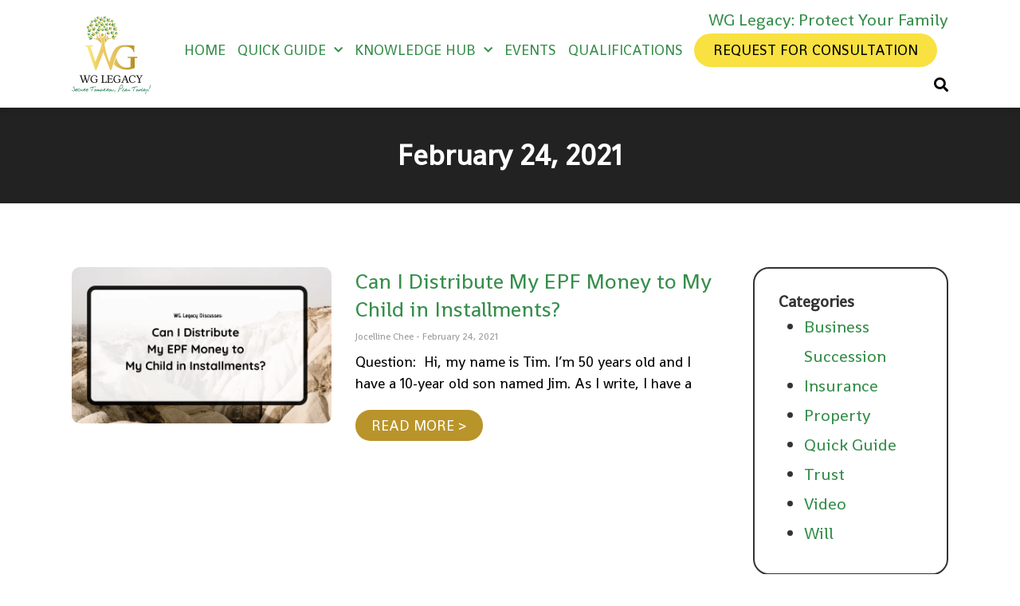

--- FILE ---
content_type: text/html; charset=UTF-8
request_url: https://www.wglegacy.com/2021/02/24/
body_size: 13967
content:
<!doctype html>
<html lang="en-US">
<head>
	<meta charset="UTF-8">
	<meta name="viewport" content="width=device-width, initial-scale=1">
	<link rel="profile" href="https://gmpg.org/xfn/11">
	<meta name='robots' content='noindex, follow' />

	<!-- This site is optimized with the Yoast SEO plugin v25.6 - https://yoast.com/wordpress/plugins/seo/ -->
	<title>February 24, 2021 - WG Legacy</title>
	<meta property="og:locale" content="en_US" />
	<meta property="og:type" content="website" />
	<meta property="og:title" content="February 24, 2021 - WG Legacy" />
	<meta property="og:url" content="https://www.wglegacy.com/2021/02/24/" />
	<meta property="og:site_name" content="WG Legacy" />
	<meta name="twitter:card" content="summary_large_image" />
	<script type="application/ld+json" class="yoast-schema-graph">{"@context":"https://schema.org","@graph":[{"@type":"CollectionPage","@id":"https://www.wglegacy.com/2021/02/24/","url":"https://www.wglegacy.com/2021/02/24/","name":"February 24, 2021 - WG Legacy","isPartOf":{"@id":"https://www.wglegacy.com/#website"},"primaryImageOfPage":{"@id":"https://www.wglegacy.com/2021/02/24/#primaryimage"},"image":{"@id":"https://www.wglegacy.com/2021/02/24/#primaryimage"},"thumbnailUrl":"https://www.wglegacy.com/wp-content/uploads/2021/02/Screen-Shot-2021-02-09-at-10.54.04-PM.png","breadcrumb":{"@id":"https://www.wglegacy.com/2021/02/24/#breadcrumb"},"inLanguage":"en-US"},{"@type":"ImageObject","inLanguage":"en-US","@id":"https://www.wglegacy.com/2021/02/24/#primaryimage","url":"https://www.wglegacy.com/wp-content/uploads/2021/02/Screen-Shot-2021-02-09-at-10.54.04-PM.png","contentUrl":"https://www.wglegacy.com/wp-content/uploads/2021/02/Screen-Shot-2021-02-09-at-10.54.04-PM.png","width":1782,"height":994},{"@type":"BreadcrumbList","@id":"https://www.wglegacy.com/2021/02/24/#breadcrumb","itemListElement":[{"@type":"ListItem","position":1,"name":"Home","item":"https://www.wglegacy.com/"},{"@type":"ListItem","position":2,"name":"Archives for February 24, 2021"}]},{"@type":"WebSite","@id":"https://www.wglegacy.com/#website","url":"https://www.wglegacy.com/","name":"WG Legacy","description":"Protect Your Family with Wills and Trusts","publisher":{"@id":"https://www.wglegacy.com/#organization"},"potentialAction":[{"@type":"SearchAction","target":{"@type":"EntryPoint","urlTemplate":"https://www.wglegacy.com/?s={search_term_string}"},"query-input":{"@type":"PropertyValueSpecification","valueRequired":true,"valueName":"search_term_string"}}],"inLanguage":"en-US"},{"@type":"Organization","@id":"https://www.wglegacy.com/#organization","name":"WG Legacy","url":"https://www.wglegacy.com/","logo":{"@type":"ImageObject","inLanguage":"en-US","@id":"https://www.wglegacy.com/#/schema/logo/image/","url":"https://www.wglegacy.com/wp-content/uploads/2022/01/logo2.png","contentUrl":"https://www.wglegacy.com/wp-content/uploads/2022/01/logo2.png","width":200,"height":200,"caption":"WG Legacy"},"image":{"@id":"https://www.wglegacy.com/#/schema/logo/image/"}}]}</script>
	<!-- / Yoast SEO plugin. -->


<style id='global-styles-inline-css'>
:root{--wp--preset--aspect-ratio--square: 1;--wp--preset--aspect-ratio--4-3: 4/3;--wp--preset--aspect-ratio--3-4: 3/4;--wp--preset--aspect-ratio--3-2: 3/2;--wp--preset--aspect-ratio--2-3: 2/3;--wp--preset--aspect-ratio--16-9: 16/9;--wp--preset--aspect-ratio--9-16: 9/16;--wp--preset--color--black: #000000;--wp--preset--color--cyan-bluish-gray: #abb8c3;--wp--preset--color--white: #ffffff;--wp--preset--color--pale-pink: #f78da7;--wp--preset--color--vivid-red: #cf2e2e;--wp--preset--color--luminous-vivid-orange: #ff6900;--wp--preset--color--luminous-vivid-amber: #fcb900;--wp--preset--color--light-green-cyan: #7bdcb5;--wp--preset--color--vivid-green-cyan: #00d084;--wp--preset--color--pale-cyan-blue: #8ed1fc;--wp--preset--color--vivid-cyan-blue: #0693e3;--wp--preset--color--vivid-purple: #9b51e0;--wp--preset--gradient--vivid-cyan-blue-to-vivid-purple: linear-gradient(135deg,rgba(6,147,227,1) 0%,rgb(155,81,224) 100%);--wp--preset--gradient--light-green-cyan-to-vivid-green-cyan: linear-gradient(135deg,rgb(122,220,180) 0%,rgb(0,208,130) 100%);--wp--preset--gradient--luminous-vivid-amber-to-luminous-vivid-orange: linear-gradient(135deg,rgba(252,185,0,1) 0%,rgba(255,105,0,1) 100%);--wp--preset--gradient--luminous-vivid-orange-to-vivid-red: linear-gradient(135deg,rgba(255,105,0,1) 0%,rgb(207,46,46) 100%);--wp--preset--gradient--very-light-gray-to-cyan-bluish-gray: linear-gradient(135deg,rgb(238,238,238) 0%,rgb(169,184,195) 100%);--wp--preset--gradient--cool-to-warm-spectrum: linear-gradient(135deg,rgb(74,234,220) 0%,rgb(151,120,209) 20%,rgb(207,42,186) 40%,rgb(238,44,130) 60%,rgb(251,105,98) 80%,rgb(254,248,76) 100%);--wp--preset--gradient--blush-light-purple: linear-gradient(135deg,rgb(255,206,236) 0%,rgb(152,150,240) 100%);--wp--preset--gradient--blush-bordeaux: linear-gradient(135deg,rgb(254,205,165) 0%,rgb(254,45,45) 50%,rgb(107,0,62) 100%);--wp--preset--gradient--luminous-dusk: linear-gradient(135deg,rgb(255,203,112) 0%,rgb(199,81,192) 50%,rgb(65,88,208) 100%);--wp--preset--gradient--pale-ocean: linear-gradient(135deg,rgb(255,245,203) 0%,rgb(182,227,212) 50%,rgb(51,167,181) 100%);--wp--preset--gradient--electric-grass: linear-gradient(135deg,rgb(202,248,128) 0%,rgb(113,206,126) 100%);--wp--preset--gradient--midnight: linear-gradient(135deg,rgb(2,3,129) 0%,rgb(40,116,252) 100%);--wp--preset--font-size--small: 13px;--wp--preset--font-size--medium: 20px;--wp--preset--font-size--large: 36px;--wp--preset--font-size--x-large: 42px;--wp--preset--spacing--20: 0.44rem;--wp--preset--spacing--30: 0.67rem;--wp--preset--spacing--40: 1rem;--wp--preset--spacing--50: 1.5rem;--wp--preset--spacing--60: 2.25rem;--wp--preset--spacing--70: 3.38rem;--wp--preset--spacing--80: 5.06rem;--wp--preset--shadow--natural: 6px 6px 9px rgba(0, 0, 0, 0.2);--wp--preset--shadow--deep: 12px 12px 50px rgba(0, 0, 0, 0.4);--wp--preset--shadow--sharp: 6px 6px 0px rgba(0, 0, 0, 0.2);--wp--preset--shadow--outlined: 6px 6px 0px -3px rgba(255, 255, 255, 1), 6px 6px rgba(0, 0, 0, 1);--wp--preset--shadow--crisp: 6px 6px 0px rgba(0, 0, 0, 1);}:root { --wp--style--global--content-size: 800px;--wp--style--global--wide-size: 1200px; }:where(body) { margin: 0; }.wp-site-blocks > .alignleft { float: left; margin-right: 2em; }.wp-site-blocks > .alignright { float: right; margin-left: 2em; }.wp-site-blocks > .aligncenter { justify-content: center; margin-left: auto; margin-right: auto; }:where(.wp-site-blocks) > * { margin-block-start: 24px; margin-block-end: 0; }:where(.wp-site-blocks) > :first-child { margin-block-start: 0; }:where(.wp-site-blocks) > :last-child { margin-block-end: 0; }:root { --wp--style--block-gap: 24px; }:root :where(.is-layout-flow) > :first-child{margin-block-start: 0;}:root :where(.is-layout-flow) > :last-child{margin-block-end: 0;}:root :where(.is-layout-flow) > *{margin-block-start: 24px;margin-block-end: 0;}:root :where(.is-layout-constrained) > :first-child{margin-block-start: 0;}:root :where(.is-layout-constrained) > :last-child{margin-block-end: 0;}:root :where(.is-layout-constrained) > *{margin-block-start: 24px;margin-block-end: 0;}:root :where(.is-layout-flex){gap: 24px;}:root :where(.is-layout-grid){gap: 24px;}.is-layout-flow > .alignleft{float: left;margin-inline-start: 0;margin-inline-end: 2em;}.is-layout-flow > .alignright{float: right;margin-inline-start: 2em;margin-inline-end: 0;}.is-layout-flow > .aligncenter{margin-left: auto !important;margin-right: auto !important;}.is-layout-constrained > .alignleft{float: left;margin-inline-start: 0;margin-inline-end: 2em;}.is-layout-constrained > .alignright{float: right;margin-inline-start: 2em;margin-inline-end: 0;}.is-layout-constrained > .aligncenter{margin-left: auto !important;margin-right: auto !important;}.is-layout-constrained > :where(:not(.alignleft):not(.alignright):not(.alignfull)){max-width: var(--wp--style--global--content-size);margin-left: auto !important;margin-right: auto !important;}.is-layout-constrained > .alignwide{max-width: var(--wp--style--global--wide-size);}body .is-layout-flex{display: flex;}.is-layout-flex{flex-wrap: wrap;align-items: center;}.is-layout-flex > :is(*, div){margin: 0;}body .is-layout-grid{display: grid;}.is-layout-grid > :is(*, div){margin: 0;}body{padding-top: 0px;padding-right: 0px;padding-bottom: 0px;padding-left: 0px;}a:where(:not(.wp-element-button)){text-decoration: underline;}:root :where(.wp-element-button, .wp-block-button__link){background-color: #32373c;border-width: 0;color: #fff;font-family: inherit;font-size: inherit;line-height: inherit;padding: calc(0.667em + 2px) calc(1.333em + 2px);text-decoration: none;}.has-black-color{color: var(--wp--preset--color--black) !important;}.has-cyan-bluish-gray-color{color: var(--wp--preset--color--cyan-bluish-gray) !important;}.has-white-color{color: var(--wp--preset--color--white) !important;}.has-pale-pink-color{color: var(--wp--preset--color--pale-pink) !important;}.has-vivid-red-color{color: var(--wp--preset--color--vivid-red) !important;}.has-luminous-vivid-orange-color{color: var(--wp--preset--color--luminous-vivid-orange) !important;}.has-luminous-vivid-amber-color{color: var(--wp--preset--color--luminous-vivid-amber) !important;}.has-light-green-cyan-color{color: var(--wp--preset--color--light-green-cyan) !important;}.has-vivid-green-cyan-color{color: var(--wp--preset--color--vivid-green-cyan) !important;}.has-pale-cyan-blue-color{color: var(--wp--preset--color--pale-cyan-blue) !important;}.has-vivid-cyan-blue-color{color: var(--wp--preset--color--vivid-cyan-blue) !important;}.has-vivid-purple-color{color: var(--wp--preset--color--vivid-purple) !important;}.has-black-background-color{background-color: var(--wp--preset--color--black) !important;}.has-cyan-bluish-gray-background-color{background-color: var(--wp--preset--color--cyan-bluish-gray) !important;}.has-white-background-color{background-color: var(--wp--preset--color--white) !important;}.has-pale-pink-background-color{background-color: var(--wp--preset--color--pale-pink) !important;}.has-vivid-red-background-color{background-color: var(--wp--preset--color--vivid-red) !important;}.has-luminous-vivid-orange-background-color{background-color: var(--wp--preset--color--luminous-vivid-orange) !important;}.has-luminous-vivid-amber-background-color{background-color: var(--wp--preset--color--luminous-vivid-amber) !important;}.has-light-green-cyan-background-color{background-color: var(--wp--preset--color--light-green-cyan) !important;}.has-vivid-green-cyan-background-color{background-color: var(--wp--preset--color--vivid-green-cyan) !important;}.has-pale-cyan-blue-background-color{background-color: var(--wp--preset--color--pale-cyan-blue) !important;}.has-vivid-cyan-blue-background-color{background-color: var(--wp--preset--color--vivid-cyan-blue) !important;}.has-vivid-purple-background-color{background-color: var(--wp--preset--color--vivid-purple) !important;}.has-black-border-color{border-color: var(--wp--preset--color--black) !important;}.has-cyan-bluish-gray-border-color{border-color: var(--wp--preset--color--cyan-bluish-gray) !important;}.has-white-border-color{border-color: var(--wp--preset--color--white) !important;}.has-pale-pink-border-color{border-color: var(--wp--preset--color--pale-pink) !important;}.has-vivid-red-border-color{border-color: var(--wp--preset--color--vivid-red) !important;}.has-luminous-vivid-orange-border-color{border-color: var(--wp--preset--color--luminous-vivid-orange) !important;}.has-luminous-vivid-amber-border-color{border-color: var(--wp--preset--color--luminous-vivid-amber) !important;}.has-light-green-cyan-border-color{border-color: var(--wp--preset--color--light-green-cyan) !important;}.has-vivid-green-cyan-border-color{border-color: var(--wp--preset--color--vivid-green-cyan) !important;}.has-pale-cyan-blue-border-color{border-color: var(--wp--preset--color--pale-cyan-blue) !important;}.has-vivid-cyan-blue-border-color{border-color: var(--wp--preset--color--vivid-cyan-blue) !important;}.has-vivid-purple-border-color{border-color: var(--wp--preset--color--vivid-purple) !important;}.has-vivid-cyan-blue-to-vivid-purple-gradient-background{background: var(--wp--preset--gradient--vivid-cyan-blue-to-vivid-purple) !important;}.has-light-green-cyan-to-vivid-green-cyan-gradient-background{background: var(--wp--preset--gradient--light-green-cyan-to-vivid-green-cyan) !important;}.has-luminous-vivid-amber-to-luminous-vivid-orange-gradient-background{background: var(--wp--preset--gradient--luminous-vivid-amber-to-luminous-vivid-orange) !important;}.has-luminous-vivid-orange-to-vivid-red-gradient-background{background: var(--wp--preset--gradient--luminous-vivid-orange-to-vivid-red) !important;}.has-very-light-gray-to-cyan-bluish-gray-gradient-background{background: var(--wp--preset--gradient--very-light-gray-to-cyan-bluish-gray) !important;}.has-cool-to-warm-spectrum-gradient-background{background: var(--wp--preset--gradient--cool-to-warm-spectrum) !important;}.has-blush-light-purple-gradient-background{background: var(--wp--preset--gradient--blush-light-purple) !important;}.has-blush-bordeaux-gradient-background{background: var(--wp--preset--gradient--blush-bordeaux) !important;}.has-luminous-dusk-gradient-background{background: var(--wp--preset--gradient--luminous-dusk) !important;}.has-pale-ocean-gradient-background{background: var(--wp--preset--gradient--pale-ocean) !important;}.has-electric-grass-gradient-background{background: var(--wp--preset--gradient--electric-grass) !important;}.has-midnight-gradient-background{background: var(--wp--preset--gradient--midnight) !important;}.has-small-font-size{font-size: var(--wp--preset--font-size--small) !important;}.has-medium-font-size{font-size: var(--wp--preset--font-size--medium) !important;}.has-large-font-size{font-size: var(--wp--preset--font-size--large) !important;}.has-x-large-font-size{font-size: var(--wp--preset--font-size--x-large) !important;}
:root :where(.wp-block-pullquote){font-size: 1.5em;line-height: 1.6;}
</style>
<link rel='stylesheet' id='wpo_min-header-0-css' href='https://www.wglegacy.com/wp-content/cache/wpo-minify/1746844112/assets/wpo-minify-header-7533cc1d.min.css' media='all' />
<link rel="preconnect" href="https://fonts.gstatic.com/" crossorigin><link rel="https://api.w.org/" href="https://www.wglegacy.com/wp-json/" /><link rel="EditURI" type="application/rsd+xml" title="RSD" href="https://www.wglegacy.com/xmlrpc.php?rsd" />

<meta name="generator" content="Elementor 3.23.4; features: e_optimized_css_loading, additional_custom_breakpoints, e_lazyload; settings: css_print_method-external, google_font-enabled, font_display-auto">
<!-- Google Tag Manager -->
<script>(function(w,d,s,l,i){w[l]=w[l]||[];w[l].push({'gtm.start':
new Date().getTime(),event:'gtm.js'});var f=d.getElementsByTagName(s)[0],
j=d.createElement(s),dl=l!='dataLayer'?'&l='+l:'';j.async=true;j.src=
'https://www.googletagmanager.com/gtm.js?id='+i+dl;f.parentNode.insertBefore(j,f);
})(window,document,'script','dataLayer','GTM-PKBK8PT');</script>
<!-- End Google Tag Manager -->
<!-- Google tag (gtag.js) -->
<script async src="https://www.googletagmanager.com/gtag/js?id=AW-10856157759">
</script>
<div class="loader"></div>
<script>
	document.addEventListener('DOMContentLoaded', function() {
		jQuery(function($){
		$('.loader').fadeOut('slow');
		}); 
	});
</script>
<script>
	var btn = jQuery('#gototop');
	jQuery(window).scroll(function() {
		if (jQuery(window).scrollTop() > 300) {
			btn.addClass('show');
		} else {
			btn.removeClass('show');
		}
	});
</script>
<link rel="preconnect" href="https://fonts.googleapis.com">
<link rel="preconnect" href="https://fonts.gstatic.com" crossorigin>
<link href="https://fonts.googleapis.com/css2?family=Shanti&display=swap" rel="stylesheet">
			<style>
				.e-con.e-parent:nth-of-type(n+4):not(.e-lazyloaded):not(.e-no-lazyload),
				.e-con.e-parent:nth-of-type(n+4):not(.e-lazyloaded):not(.e-no-lazyload) * {
					background-image: none !important;
				}
				@media screen and (max-height: 1024px) {
					.e-con.e-parent:nth-of-type(n+3):not(.e-lazyloaded):not(.e-no-lazyload),
					.e-con.e-parent:nth-of-type(n+3):not(.e-lazyloaded):not(.e-no-lazyload) * {
						background-image: none !important;
					}
				}
				@media screen and (max-height: 640px) {
					.e-con.e-parent:nth-of-type(n+2):not(.e-lazyloaded):not(.e-no-lazyload),
					.e-con.e-parent:nth-of-type(n+2):not(.e-lazyloaded):not(.e-no-lazyload) * {
						background-image: none !important;
					}
				}
			</style>
			<link rel="icon" href="https://www.wglegacy.com/wp-content/uploads/2022/01/favicon2-150x150.png" sizes="32x32" />
<link rel="icon" href="https://www.wglegacy.com/wp-content/uploads/2022/01/favicon2.png" sizes="192x192" />
<link rel="apple-touch-icon" href="https://www.wglegacy.com/wp-content/uploads/2022/01/favicon2.png" />
<meta name="msapplication-TileImage" content="https://www.wglegacy.com/wp-content/uploads/2022/01/favicon2.png" />
</head>
<body class="archive date wp-custom-logo wp-embed-responsive elementor-default elementor-template-full-width elementor-kit-644 elementor-page-651">

<!-- Google Tag Manager (noscript) -->
<noscript><iframe src="https://www.googletagmanager.com/ns.html?id=GTM-PKBK8PT"
height="0" width="0" style="display:none;visibility:hidden"></iframe></noscript>
<!-- End Google Tag Manager (noscript) -->

<a class="skip-link screen-reader-text" href="#content">Skip to content</a>

		<div data-elementor-type="header" data-elementor-id="658" class="elementor elementor-658 elementor-location-header" data-elementor-post-type="elementor_library">
					<section class="elementor-section elementor-top-section elementor-element elementor-element-6e57cca elementor-section-full_width elementor-section-height-default elementor-section-height-default" data-id="6e57cca" data-element_type="section">
						<div class="elementor-container elementor-column-gap-no">
					<div class="elementor-column elementor-col-100 elementor-top-column elementor-element elementor-element-16fa03fb" data-id="16fa03fb" data-element_type="column">
			<div class="elementor-widget-wrap elementor-element-populated">
						<div class="elementor-element elementor-element-3cf20dad elementor-widget elementor-widget-menu-anchor" data-id="3cf20dad" data-element_type="widget" data-widget_type="menu-anchor.default">
				<div class="elementor-widget-container">
			<style>/*! elementor - v3.23.0 - 05-08-2024 */
body.elementor-page .elementor-widget-menu-anchor{margin-bottom:0}</style>		<div class="elementor-menu-anchor" id="page-top"></div>
				</div>
				</div>
					</div>
		</div>
					</div>
		</section>
				<header class="elementor-section elementor-top-section elementor-element elementor-element-4aa0438e elementor-section-height-min-height elementor-section-full_width elementor-section-height-default elementor-section-items-middle" data-id="4aa0438e" data-element_type="section" data-settings="{&quot;sticky_effects_offset&quot;:110,&quot;sticky&quot;:&quot;top&quot;,&quot;sticky_on&quot;:[&quot;desktop&quot;,&quot;tablet&quot;,&quot;mobile&quot;],&quot;sticky_offset&quot;:0}">
						<div class="elementor-container elementor-column-gap-no">
					<div class="elementor-column elementor-col-100 elementor-top-column elementor-element elementor-element-4112325c" data-id="4112325c" data-element_type="column">
			<div class="elementor-widget-wrap elementor-element-populated">
						<div class="elementor-section elementor-inner-section elementor-element elementor-element-23e4b54 elementor-hidden-desktop elementor-hidden-tablet elementor-section-boxed elementor-section-height-default elementor-section-height-default" data-id="23e4b54" data-element_type="section">
						<div class="elementor-container elementor-column-gap-wide">
					<div class="elementor-column elementor-col-100 elementor-inner-column elementor-element elementor-element-923afbc" data-id="923afbc" data-element_type="column">
			<div class="elementor-widget-wrap elementor-element-populated">
						<div class="elementor-element elementor-element-c50843c elementor-widget elementor-widget-heading" data-id="c50843c" data-element_type="widget" data-widget_type="heading.default">
				<div class="elementor-widget-container">
			<style>/*! elementor - v3.23.0 - 05-08-2024 */
.elementor-heading-title{padding:0;margin:0;line-height:1}.elementor-widget-heading .elementor-heading-title[class*=elementor-size-]>a{color:inherit;font-size:inherit;line-height:inherit}.elementor-widget-heading .elementor-heading-title.elementor-size-small{font-size:15px}.elementor-widget-heading .elementor-heading-title.elementor-size-medium{font-size:19px}.elementor-widget-heading .elementor-heading-title.elementor-size-large{font-size:29px}.elementor-widget-heading .elementor-heading-title.elementor-size-xl{font-size:39px}.elementor-widget-heading .elementor-heading-title.elementor-size-xxl{font-size:59px}</style><h3 class="elementor-heading-title elementor-size-default"><a href="https://www.wglegacy.com">WG Legacy: Protect Your Family</a></h3>		</div>
				</div>
					</div>
		</div>
					</div>
		</div>
				<div class="elementor-section elementor-inner-section elementor-element elementor-element-5d65b4c4 elementor-section-boxed elementor-section-height-default elementor-section-height-default elementor-invisible" data-id="5d65b4c4" data-element_type="section" data-settings="{&quot;animation&quot;:&quot;fadeInDown&quot;}">
						<div class="elementor-container elementor-column-gap-wide">
					<div class="elementor-column elementor-col-50 elementor-inner-column elementor-element elementor-element-6ab637f3" data-id="6ab637f3" data-element_type="column">
			<div class="elementor-widget-wrap elementor-element-populated">
						<div class="elementor-element elementor-element-61c525d4 logo  elementor-widget elementor-widget-theme-site-logo elementor-widget-image" data-id="61c525d4" data-element_type="widget" data-widget_type="theme-site-logo.default">
				<div class="elementor-widget-container">
			<style>/*! elementor - v3.23.0 - 05-08-2024 */
.elementor-widget-image{text-align:center}.elementor-widget-image a{display:inline-block}.elementor-widget-image a img[src$=".svg"]{width:48px}.elementor-widget-image img{vertical-align:middle;display:inline-block}</style>						<a href="https://www.wglegacy.com">
			<img width="200" height="200" src="https://www.wglegacy.com/wp-content/uploads/2022/01/logo2.png.webp" class="attachment-full size-full wp-image-1199" alt="WG Legacy" srcset="https://www.wglegacy.com/wp-content/uploads/2022/01/logo2.png.webp 200w, https://www.wglegacy.com/wp-content/uploads/2022/01/logo2-150x150.png.webp 150w" sizes="(max-width: 200px) 100vw, 200px" />				</a>
									</div>
				</div>
					</div>
		</div>
				<div class="elementor-column elementor-col-50 elementor-inner-column elementor-element elementor-element-ed3de5f" data-id="ed3de5f" data-element_type="column">
			<div class="elementor-widget-wrap elementor-element-populated">
						<div class="elementor-element elementor-element-a0d31dd elementor-hidden-mobile elementor-widget elementor-widget-heading" data-id="a0d31dd" data-element_type="widget" data-widget_type="heading.default">
				<div class="elementor-widget-container">
			<h3 class="elementor-heading-title elementor-size-default"><a href="https://www.wglegacy.com">WG Legacy: Protect Your Family</a></h3>		</div>
				</div>
				<div class="elementor-element elementor-element-d134581 elementor-nav-menu--stretch elementor-widget-mobile__width-auto no-margin-bottom elementor-widget__width-auto elementor-nav-menu__align-start elementor-nav-menu--dropdown-tablet elementor-nav-menu__text-align-aside elementor-nav-menu--toggle elementor-nav-menu--burger elementor-widget elementor-widget-nav-menu" data-id="d134581" data-element_type="widget" data-settings="{&quot;full_width&quot;:&quot;stretch&quot;,&quot;submenu_icon&quot;:{&quot;value&quot;:&quot;&lt;i class=\&quot;fas fa-chevron-down\&quot;&gt;&lt;\/i&gt;&quot;,&quot;library&quot;:&quot;fa-solid&quot;},&quot;layout&quot;:&quot;horizontal&quot;,&quot;toggle&quot;:&quot;burger&quot;}" data-widget_type="nav-menu.default">
				<div class="elementor-widget-container">
			<link rel="stylesheet" href="https://www.wglegacy.com/wp-content/plugins/elementor-pro/assets/css/widget-nav-menu.min.css?ver=1723856441">			<nav aria-label="Menu" class="elementor-nav-menu--main elementor-nav-menu__container elementor-nav-menu--layout-horizontal e--pointer-underline e--animation-grow">
				<ul id="menu-1-d134581" class="elementor-nav-menu"><li class="menu-item menu-item-type-post_type menu-item-object-page menu-item-home menu-item-757"><a href="https://www.wglegacy.com/" class="elementor-item">Home</a></li>
<li class="menu-item menu-item-type-taxonomy menu-item-object-category menu-item-has-children menu-item-179"><a href="https://www.wglegacy.com/category/quick-guide/" class="elementor-item">Quick Guide</a>
<ul class="sub-menu elementor-nav-menu--dropdown">
	<li class="menu-item menu-item-type-post_type menu-item-object-post menu-item-177"><a href="https://www.wglegacy.com/will-writing-singles/" class="elementor-sub-item">for Singles</a></li>
	<li class="menu-item menu-item-type-post_type menu-item-object-post menu-item-175"><a href="https://www.wglegacy.com/married-couples-with-kids/" class="elementor-sub-item">for Married with Kids</a></li>
	<li class="menu-item menu-item-type-post_type menu-item-object-post menu-item-176"><a href="https://www.wglegacy.com/3-pitfalls-a-divorcee-should-avoid-in-preparing-an-estate-plan-for-minor-children/" class="elementor-sub-item">for Divorcees</a></li>
	<li class="menu-item menu-item-type-post_type menu-item-object-post menu-item-178"><a href="https://www.wglegacy.com/estate-planning-real-estate-investors/" class="elementor-sub-item">for Real Estate Co-Investors</a></li>
	<li class="menu-item menu-item-type-post_type menu-item-object-post menu-item-321"><a href="https://www.wglegacy.com/4-powerful-documents-to-help-business-partners-set-up-a-buy-sell-trust/" class="elementor-sub-item">for Business Owners</a></li>
</ul>
</li>
<li class="menu-item menu-item-type-custom menu-item-object-custom menu-item-has-children menu-item-2066"><a href="#" class="elementor-item elementor-item-anchor">Knowledge Hub</a>
<ul class="sub-menu elementor-nav-menu--dropdown">
	<li class="menu-item menu-item-type-post_type menu-item-object-page menu-item-1005"><a href="https://www.wglegacy.com/articles/" class="elementor-sub-item">Articles</a></li>
	<li class="menu-item menu-item-type-post_type menu-item-object-page menu-item-1783"><a href="https://www.wglegacy.com/videos/" class="elementor-sub-item">Videos</a></li>
</ul>
</li>
<li class="menu-item menu-item-type-post_type menu-item-object-page menu-item-2010"><a href="https://www.wglegacy.com/events/" class="elementor-item">Events</a></li>
<li class="menu-item menu-item-type-post_type menu-item-object-page menu-item-2067"><a href="https://www.wglegacy.com/qualifications/" class="elementor-item">Qualifications</a></li>
</ul>			</nav>
					<div class="elementor-menu-toggle" role="button" tabindex="0" aria-label="Menu Toggle" aria-expanded="false">
			<i aria-hidden="true" role="presentation" class="elementor-menu-toggle__icon--open eicon-menu-bar"></i><i aria-hidden="true" role="presentation" class="elementor-menu-toggle__icon--close eicon-close"></i>			<span class="elementor-screen-only">Menu</span>
		</div>
					<nav class="elementor-nav-menu--dropdown elementor-nav-menu__container" aria-hidden="true">
				<ul id="menu-2-d134581" class="elementor-nav-menu"><li class="menu-item menu-item-type-post_type menu-item-object-page menu-item-home menu-item-757"><a href="https://www.wglegacy.com/" class="elementor-item" tabindex="-1">Home</a></li>
<li class="menu-item menu-item-type-taxonomy menu-item-object-category menu-item-has-children menu-item-179"><a href="https://www.wglegacy.com/category/quick-guide/" class="elementor-item" tabindex="-1">Quick Guide</a>
<ul class="sub-menu elementor-nav-menu--dropdown">
	<li class="menu-item menu-item-type-post_type menu-item-object-post menu-item-177"><a href="https://www.wglegacy.com/will-writing-singles/" class="elementor-sub-item" tabindex="-1">for Singles</a></li>
	<li class="menu-item menu-item-type-post_type menu-item-object-post menu-item-175"><a href="https://www.wglegacy.com/married-couples-with-kids/" class="elementor-sub-item" tabindex="-1">for Married with Kids</a></li>
	<li class="menu-item menu-item-type-post_type menu-item-object-post menu-item-176"><a href="https://www.wglegacy.com/3-pitfalls-a-divorcee-should-avoid-in-preparing-an-estate-plan-for-minor-children/" class="elementor-sub-item" tabindex="-1">for Divorcees</a></li>
	<li class="menu-item menu-item-type-post_type menu-item-object-post menu-item-178"><a href="https://www.wglegacy.com/estate-planning-real-estate-investors/" class="elementor-sub-item" tabindex="-1">for Real Estate Co-Investors</a></li>
	<li class="menu-item menu-item-type-post_type menu-item-object-post menu-item-321"><a href="https://www.wglegacy.com/4-powerful-documents-to-help-business-partners-set-up-a-buy-sell-trust/" class="elementor-sub-item" tabindex="-1">for Business Owners</a></li>
</ul>
</li>
<li class="menu-item menu-item-type-custom menu-item-object-custom menu-item-has-children menu-item-2066"><a href="#" class="elementor-item elementor-item-anchor" tabindex="-1">Knowledge Hub</a>
<ul class="sub-menu elementor-nav-menu--dropdown">
	<li class="menu-item menu-item-type-post_type menu-item-object-page menu-item-1005"><a href="https://www.wglegacy.com/articles/" class="elementor-sub-item" tabindex="-1">Articles</a></li>
	<li class="menu-item menu-item-type-post_type menu-item-object-page menu-item-1783"><a href="https://www.wglegacy.com/videos/" class="elementor-sub-item" tabindex="-1">Videos</a></li>
</ul>
</li>
<li class="menu-item menu-item-type-post_type menu-item-object-page menu-item-2010"><a href="https://www.wglegacy.com/events/" class="elementor-item" tabindex="-1">Events</a></li>
<li class="menu-item menu-item-type-post_type menu-item-object-page menu-item-2067"><a href="https://www.wglegacy.com/qualifications/" class="elementor-item" tabindex="-1">Qualifications</a></li>
</ul>			</nav>
				</div>
				</div>
				<div class="elementor-element elementor-element-8b462eb elementor-mobile-align-center elementor-widget__width-auto elementor-hidden-mobile elementor-widget elementor-widget-button" data-id="8b462eb" data-element_type="widget" data-widget_type="button.default">
				<div class="elementor-widget-container">
					<div class="elementor-button-wrapper">
			<a class="elementor-button elementor-button-link elementor-size-sm" href="#elementor-action%3Aaction%3Dpopup%3Aopen%26settings%3DeyJpZCI6IjExNTIiLCJ0b2dnbGUiOnRydWV9">
						<span class="elementor-button-content-wrapper">
									<span class="elementor-button-text">Request For Consultation</span>
					</span>
					</a>
		</div>
				</div>
				</div>
				<div class="elementor-element elementor-element-5f39975f elementor-widget__width-auto elementor-view-default elementor-widget elementor-widget-icon" data-id="5f39975f" data-element_type="widget" data-widget_type="icon.default">
				<div class="elementor-widget-container">
					<div class="elementor-icon-wrapper">
			<a class="elementor-icon" href="#elementor-action%3Aaction%3Dpopup%3Aopen%26settings%3DeyJpZCI6IjY0OCIsInRvZ2dsZSI6dHJ1ZX0%3D">
			<i aria-hidden="true" class="fas fa-search"></i>			</a>
		</div>
				</div>
				</div>
				<div class="elementor-element elementor-element-5b7e30f elementor-mobile-align-center elementor-widget__width-auto elementor-hidden-desktop elementor-hidden-tablet elementor-widget elementor-widget-button" data-id="5b7e30f" data-element_type="widget" data-widget_type="button.default">
				<div class="elementor-widget-container">
					<div class="elementor-button-wrapper">
			<a class="elementor-button elementor-button-link elementor-size-sm" href="#elementor-action%3Aaction%3Dpopup%3Aopen%26settings%3DeyJpZCI6IjExNTIiLCJ0b2dnbGUiOnRydWV9">
						<span class="elementor-button-content-wrapper">
						<span class="elementor-button-icon">
				<i aria-hidden="true" class="far fa-comment-alt"></i>			</span>
								</span>
					</a>
		</div>
				</div>
				</div>
					</div>
		</div>
					</div>
		</div>
					</div>
		</div>
					</div>
		</header>
				</div>
				<div data-elementor-type="archive" data-elementor-id="651" class="elementor elementor-651 elementor-location-archive" data-elementor-post-type="elementor_library">
					<section class="elementor-section elementor-top-section elementor-element elementor-element-2378379 elementor-section-full_width elementor-section-height-min-height elementor-section-height-default elementor-section-items-middle" data-id="2378379" data-element_type="section" data-settings="{&quot;background_background&quot;:&quot;classic&quot;}">
						<div class="elementor-container elementor-column-gap-no">
					<div class="elementor-column elementor-col-100 elementor-top-column elementor-element elementor-element-e1d41e1" data-id="e1d41e1" data-element_type="column">
			<div class="elementor-widget-wrap elementor-element-populated">
						<div class="elementor-section elementor-inner-section elementor-element elementor-element-6d22dd5 elementor-section-boxed elementor-section-height-default elementor-section-height-default" data-id="6d22dd5" data-element_type="section">
						<div class="elementor-container elementor-column-gap-wide">
					<div class="elementor-column elementor-col-100 elementor-inner-column elementor-element elementor-element-d46268b" data-id="d46268b" data-element_type="column">
			<div class="elementor-widget-wrap elementor-element-populated">
						<div class="elementor-element elementor-element-4e9e4a1 elementor-widget elementor-widget-theme-archive-title elementor-page-title elementor-widget-heading" data-id="4e9e4a1" data-element_type="widget" data-widget_type="theme-archive-title.default">
				<div class="elementor-widget-container">
			<h1 class="elementor-heading-title elementor-size-default">February 24, 2021</h1>		</div>
				</div>
					</div>
		</div>
					</div>
		</div>
					</div>
		</div>
					</div>
		</section>
				<section class="elementor-section elementor-top-section elementor-element elementor-element-23fc2b4d elementor-section-full_width elementor-section-height-default elementor-section-height-default" data-id="23fc2b4d" data-element_type="section">
						<div class="elementor-container elementor-column-gap-no">
					<div class="elementor-column elementor-col-100 elementor-top-column elementor-element elementor-element-6618e1c" data-id="6618e1c" data-element_type="column">
			<div class="elementor-widget-wrap elementor-element-populated">
						<div class="elementor-section elementor-inner-section elementor-element elementor-element-35167d60 elementor-hidden-desktop elementor-hidden-tablet elementor-hidden-mobile elementor-section-boxed elementor-section-height-default elementor-section-height-default" data-id="35167d60" data-element_type="section">
						<div class="elementor-container elementor-column-gap-wide">
					<div class="elementor-column elementor-col-100 elementor-inner-column elementor-element elementor-element-490eea3d" data-id="490eea3d" data-element_type="column">
			<div class="elementor-widget-wrap elementor-element-populated">
						<div class="elementor-element elementor-element-5bac1f52 elementor-widget elementor-widget-theme-archive-title elementor-page-title elementor-widget-heading" data-id="5bac1f52" data-element_type="widget" data-widget_type="theme-archive-title.default">
				<div class="elementor-widget-container">
			<h1 class="elementor-heading-title elementor-size-default">February 24, 2021</h1>		</div>
				</div>
					</div>
		</div>
					</div>
		</div>
				<div class="elementor-section elementor-inner-section elementor-element elementor-element-b4f75d8 elementor-section-boxed elementor-section-height-default elementor-section-height-default" data-id="b4f75d8" data-element_type="section">
						<div class="elementor-container elementor-column-gap-wide">
					<div class="elementor-column elementor-col-50 elementor-inner-column elementor-element elementor-element-50e86ad" data-id="50e86ad" data-element_type="column">
			<div class="elementor-widget-wrap elementor-element-populated">
						<div class="elementor-element elementor-element-3bd2650 elementor-grid-tablet-1 elementor-grid-1 elementor-posts--thumbnail-left elementor-hidden-mobile elementor-grid-mobile-1 elementor-invisible elementor-widget elementor-widget-archive-posts" data-id="3bd2650" data-element_type="widget" data-settings="{&quot;pagination_type&quot;:&quot;numbers_and_prev_next&quot;,&quot;_animation&quot;:&quot;fadeInUp&quot;,&quot;archive_classic_row_gap&quot;:{&quot;unit&quot;:&quot;px&quot;,&quot;size&quot;:40,&quot;sizes&quot;:[]},&quot;archive_classic_columns_tablet&quot;:&quot;1&quot;,&quot;archive_classic_columns&quot;:&quot;1&quot;,&quot;archive_classic_columns_mobile&quot;:&quot;1&quot;,&quot;archive_classic_row_gap_tablet&quot;:{&quot;unit&quot;:&quot;px&quot;,&quot;size&quot;:&quot;&quot;,&quot;sizes&quot;:[]},&quot;archive_classic_row_gap_mobile&quot;:{&quot;unit&quot;:&quot;px&quot;,&quot;size&quot;:&quot;&quot;,&quot;sizes&quot;:[]}}" data-widget_type="archive-posts.archive_classic">
				<div class="elementor-widget-container">
			<link rel="stylesheet" href="https://www.wglegacy.com/wp-content/plugins/elementor-pro/assets/css/widget-posts.min.css?ver=1723856441">		<div class="elementor-posts-container elementor-posts elementor-posts--skin-classic elementor-grid">
				<article class="elementor-post elementor-grid-item post-366 post type-post status-publish format-standard has-post-thumbnail hentry category-trust">
				<a class="elementor-post__thumbnail__link" href="https://www.wglegacy.com/can-i-distribute-my-epf-money-to-my-child-in-installments/" tabindex="-1" >
			<div class="elementor-post__thumbnail"><img fetchpriority="high" width="768" height="428" src="https://www.wglegacy.com/wp-content/uploads/2021/02/Screen-Shot-2021-02-09-at-10.54.04-PM-768x428.png.webp" class="attachment-medium_large size-medium_large wp-image-371" alt="" /></div>
		</a>
				<div class="elementor-post__text">
				<h3 class="elementor-post__title">
			<a href="https://www.wglegacy.com/can-i-distribute-my-epf-money-to-my-child-in-installments/" >
				Can I Distribute My EPF Money to My Child in Installments?			</a>
		</h3>
				<div class="elementor-post__meta-data">
					<span class="elementor-post-author">
			Jocelline Chee		</span>
				<span class="elementor-post-date">
			February 24, 2021		</span>
				</div>
				<div class="elementor-post__excerpt">
			<p>Question:&nbsp; Hi, my name is Tim. I’m 50 years old and I have a 10-year old son named Jim. As I write, I have a</p>
		</div>
		
		<a class="elementor-post__read-more" href="https://www.wglegacy.com/can-i-distribute-my-epf-money-to-my-child-in-installments/" aria-label="Read more about Can I Distribute My EPF Money to My Child in Installments?" tabindex="-1" >
			Read More &gt;		</a>

				</div>
				</article>
				</div>
		
				</div>
				</div>
				<div class="elementor-element elementor-element-51f1f50 elementor-grid-tablet-1 elementor-grid-1 elementor-hidden-desktop elementor-hidden-tablet elementor-grid-mobile-1 elementor-posts--thumbnail-top elementor-invisible elementor-widget elementor-widget-archive-posts" data-id="51f1f50" data-element_type="widget" data-settings="{&quot;pagination_type&quot;:&quot;numbers_and_prev_next&quot;,&quot;_animation&quot;:&quot;fadeInUp&quot;,&quot;archive_classic_row_gap&quot;:{&quot;unit&quot;:&quot;px&quot;,&quot;size&quot;:40,&quot;sizes&quot;:[]},&quot;archive_classic_columns_tablet&quot;:&quot;1&quot;,&quot;archive_classic_columns&quot;:&quot;1&quot;,&quot;archive_classic_columns_mobile&quot;:&quot;1&quot;,&quot;archive_classic_row_gap_tablet&quot;:{&quot;unit&quot;:&quot;px&quot;,&quot;size&quot;:&quot;&quot;,&quot;sizes&quot;:[]},&quot;archive_classic_row_gap_mobile&quot;:{&quot;unit&quot;:&quot;px&quot;,&quot;size&quot;:&quot;&quot;,&quot;sizes&quot;:[]}}" data-widget_type="archive-posts.archive_classic">
				<div class="elementor-widget-container">
					<div class="elementor-posts-container elementor-posts elementor-posts--skin-classic elementor-grid">
				<article class="elementor-post elementor-grid-item post-366 post type-post status-publish format-standard has-post-thumbnail hentry category-trust">
				<a class="elementor-post__thumbnail__link" href="https://www.wglegacy.com/can-i-distribute-my-epf-money-to-my-child-in-installments/" tabindex="-1" >
			<div class="elementor-post__thumbnail"><img fetchpriority="high" width="768" height="428" src="https://www.wglegacy.com/wp-content/uploads/2021/02/Screen-Shot-2021-02-09-at-10.54.04-PM-768x428.png.webp" class="attachment-medium_large size-medium_large wp-image-371" alt="" /></div>
		</a>
				<div class="elementor-post__text">
				<h3 class="elementor-post__title">
			<a href="https://www.wglegacy.com/can-i-distribute-my-epf-money-to-my-child-in-installments/" >
				Can I Distribute My EPF Money to My Child in Installments?			</a>
		</h3>
				<div class="elementor-post__meta-data">
					<span class="elementor-post-author">
			Jocelline Chee		</span>
				<span class="elementor-post-date">
			February 24, 2021		</span>
				</div>
				<div class="elementor-post__excerpt">
			<p>Question:&nbsp; Hi, my name is Tim. I’m 50 years old and I have a 10-year old son named Jim. As I write, I have a</p>
		</div>
		
		<a class="elementor-post__read-more" href="https://www.wglegacy.com/can-i-distribute-my-epf-money-to-my-child-in-installments/" aria-label="Read more about Can I Distribute My EPF Money to My Child in Installments?" tabindex="-1" >
			Read More &gt;		</a>

				</div>
				</article>
				</div>
		
				</div>
				</div>
					</div>
		</div>
				<div class="elementor-column elementor-col-50 elementor-inner-column elementor-element elementor-element-20cf91e" data-id="20cf91e" data-element_type="column">
			<div class="elementor-widget-wrap elementor-element-populated">
						<div class="elementor-element elementor-element-2ea71c6 elementor-widget elementor-widget-wp-widget-categories" data-id="2ea71c6" data-element_type="widget" data-widget_type="wp-widget-categories.default">
				<div class="elementor-widget-container">
			<h5>Categories</h5>
			<ul>
					<li class="cat-item cat-item-15"><a href="https://www.wglegacy.com/category/business-succession/">Business Succession</a>
</li>
	<li class="cat-item cat-item-8"><a href="https://www.wglegacy.com/category/insurance/">Insurance</a>
</li>
	<li class="cat-item cat-item-16"><a href="https://www.wglegacy.com/category/property/">Property</a>
</li>
	<li class="cat-item cat-item-9"><a href="https://www.wglegacy.com/category/quick-guide/">Quick Guide</a>
</li>
	<li class="cat-item cat-item-7"><a href="https://www.wglegacy.com/category/trust/">Trust</a>
</li>
	<li class="cat-item cat-item-27"><a href="https://www.wglegacy.com/category/video/">Video</a>
</li>
	<li class="cat-item cat-item-1"><a href="https://www.wglegacy.com/category/will/">Will</a>
</li>
			</ul>

					</div>
				</div>
				<div class="elementor-element elementor-element-ccf82f8 elementor-widget elementor-widget-wp-widget-archives" data-id="ccf82f8" data-element_type="widget" data-widget_type="wp-widget-archives.default">
				<div class="elementor-widget-container">
			<h5>Archives</h5>
			<ul>
					<li><a href='https://www.wglegacy.com/2023/07/'>July 2023</a></li>
	<li><a href='https://www.wglegacy.com/2023/06/'>June 2023</a></li>
	<li><a href='https://www.wglegacy.com/2023/04/'>April 2023</a></li>
	<li><a href='https://www.wglegacy.com/2023/02/'>February 2023</a></li>
	<li><a href='https://www.wglegacy.com/2022/11/'>November 2022</a></li>
	<li><a href='https://www.wglegacy.com/2022/09/'>September 2022</a></li>
	<li><a href='https://www.wglegacy.com/2022/08/'>August 2022</a></li>
	<li><a href='https://www.wglegacy.com/2022/07/'>July 2022</a></li>
	<li><a href='https://www.wglegacy.com/2022/06/'>June 2022</a></li>
	<li><a href='https://www.wglegacy.com/2022/05/'>May 2022</a></li>
	<li><a href='https://www.wglegacy.com/2022/04/'>April 2022</a></li>
	<li><a href='https://www.wglegacy.com/2022/03/'>March 2022</a></li>
	<li><a href='https://www.wglegacy.com/2022/02/'>February 2022</a></li>
	<li><a href='https://www.wglegacy.com/2022/01/'>January 2022</a></li>
	<li><a href='https://www.wglegacy.com/2021/12/'>December 2021</a></li>
	<li><a href='https://www.wglegacy.com/2021/11/'>November 2021</a></li>
	<li><a href='https://www.wglegacy.com/2021/10/'>October 2021</a></li>
	<li><a href='https://www.wglegacy.com/2021/09/'>September 2021</a></li>
	<li><a href='https://www.wglegacy.com/2021/08/'>August 2021</a></li>
	<li><a href='https://www.wglegacy.com/2021/06/'>June 2021</a></li>
	<li><a href='https://www.wglegacy.com/2021/05/'>May 2021</a></li>
	<li><a href='https://www.wglegacy.com/2021/04/'>April 2021</a></li>
	<li><a href='https://www.wglegacy.com/2021/03/'>March 2021</a></li>
	<li><a href='https://www.wglegacy.com/2021/02/' aria-current="page">February 2021</a></li>
	<li><a href='https://www.wglegacy.com/2021/01/'>January 2021</a></li>
	<li><a href='https://www.wglegacy.com/2020/12/'>December 2020</a></li>
	<li><a href='https://www.wglegacy.com/2020/11/'>November 2020</a></li>
	<li><a href='https://www.wglegacy.com/2020/10/'>October 2020</a></li>
	<li><a href='https://www.wglegacy.com/2020/09/'>September 2020</a></li>
	<li><a href='https://www.wglegacy.com/2020/08/'>August 2020</a></li>
	<li><a href='https://www.wglegacy.com/2020/07/'>July 2020</a></li>
	<li><a href='https://www.wglegacy.com/2020/06/'>June 2020</a></li>
	<li><a href='https://www.wglegacy.com/2020/05/'>May 2020</a></li>
			</ul>

					</div>
				</div>
					</div>
		</div>
					</div>
		</div>
					</div>
		</div>
					</div>
		</section>
				</div>
				<div data-elementor-type="footer" data-elementor-id="664" class="elementor elementor-664 elementor-location-footer" data-elementor-post-type="elementor_library">
					<footer class="elementor-section elementor-top-section elementor-element elementor-element-4e9f3ab7 elementor-section-boxed elementor-section-height-default elementor-section-height-default" data-id="4e9f3ab7" data-element_type="section" data-settings="{&quot;background_background&quot;:&quot;classic&quot;}">
						<div class="elementor-container elementor-column-gap-wide">
					<div class="elementor-column elementor-col-25 elementor-top-column elementor-element elementor-element-6f5e0ae0" data-id="6f5e0ae0" data-element_type="column">
			<div class="elementor-widget-wrap elementor-element-populated">
						<div class="elementor-element elementor-element-b8b74bb elementor-widget elementor-widget-image" data-id="b8b74bb" data-element_type="widget" data-widget_type="image.default">
				<div class="elementor-widget-container">
														<a href="https://www.wglegacy.com">
							<img width="200" height="200" src="https://www.wglegacy.com/wp-content/uploads/2022/01/logo2.png.webp" class="attachment-medium_large size-medium_large wp-image-1199" alt="WG Legacy" srcset="https://www.wglegacy.com/wp-content/uploads/2022/01/logo2.png.webp 200w, https://www.wglegacy.com/wp-content/uploads/2022/01/logo2-150x150.png.webp 150w" sizes="(max-width: 200px) 100vw, 200px" />								</a>
													</div>
				</div>
					</div>
		</div>
				<div class="elementor-column elementor-col-25 elementor-top-column elementor-element elementor-element-9527562" data-id="9527562" data-element_type="column">
			<div class="elementor-widget-wrap elementor-element-populated">
						<div class="elementor-element elementor-element-aedd3f1 elementor-widget elementor-widget-heading" data-id="aedd3f1" data-element_type="widget" data-widget_type="heading.default">
				<div class="elementor-widget-container">
			<h4 class="elementor-heading-title elementor-size-default">Overview</h4>		</div>
				</div>
				<div class="elementor-element elementor-element-c8f909e elementor-mobile-align-center elementor-icon-list--layout-traditional elementor-list-item-link-full_width elementor-widget elementor-widget-icon-list" data-id="c8f909e" data-element_type="widget" data-widget_type="icon-list.default">
				<div class="elementor-widget-container">
			<link rel="stylesheet" href="https://www.wglegacy.com/wp-content/plugins/elementor/assets/css/widget-icon-list.min.css">		<ul class="elementor-icon-list-items">
							<li class="elementor-icon-list-item">
											<a href="https://www.wglegacy.com/">

											<span class="elementor-icon-list-text">Home</span>
											</a>
									</li>
								<li class="elementor-icon-list-item">
											<a href="https://www.wglegacy.com/articles/">

											<span class="elementor-icon-list-text">Articles</span>
											</a>
									</li>
								<li class="elementor-icon-list-item">
											<a href="https://www.wglegacy.com/videos/">

											<span class="elementor-icon-list-text">Videos</span>
											</a>
									</li>
								<li class="elementor-icon-list-item">
											<a href="https://www.wglegacy.com/events/">

											<span class="elementor-icon-list-text">Events</span>
											</a>
									</li>
								<li class="elementor-icon-list-item">
											<a href="https://www.wglegacy.com/qualifications/">

											<span class="elementor-icon-list-text">Qualifications</span>
											</a>
									</li>
						</ul>
				</div>
				</div>
					</div>
		</div>
				<div class="elementor-column elementor-col-25 elementor-top-column elementor-element elementor-element-fd94239" data-id="fd94239" data-element_type="column">
			<div class="elementor-widget-wrap elementor-element-populated">
						<div class="elementor-element elementor-element-f970ee1 elementor-widget elementor-widget-heading" data-id="f970ee1" data-element_type="widget" data-widget_type="heading.default">
				<div class="elementor-widget-container">
			<h4 class="elementor-heading-title elementor-size-default">Quick Guide</h4>		</div>
				</div>
				<div class="elementor-element elementor-element-df64efb elementor-mobile-align-center elementor-icon-list--layout-traditional elementor-list-item-link-full_width elementor-widget elementor-widget-icon-list" data-id="df64efb" data-element_type="widget" data-widget_type="icon-list.default">
				<div class="elementor-widget-container">
					<ul class="elementor-icon-list-items">
							<li class="elementor-icon-list-item">
											<a href="https://www.wglegacy.com/will-writing-singles/">

											<span class="elementor-icon-list-text">for Singles</span>
											</a>
									</li>
								<li class="elementor-icon-list-item">
											<a href="https://www.wglegacy.com/married-couples-with-kids/">

											<span class="elementor-icon-list-text">for Married with Kids</span>
											</a>
									</li>
								<li class="elementor-icon-list-item">
											<a href="https://www.wglegacy.com/3-pitfalls-a-divorcee-should-avoid-in-preparing-an-estate-plan-for-minor-children/">

											<span class="elementor-icon-list-text">for Divorcees</span>
											</a>
									</li>
								<li class="elementor-icon-list-item">
											<a href="https://www.wglegacy.com/estate-planning-real-estate-investors/">

											<span class="elementor-icon-list-text">for Real Estate Co-Investors</span>
											</a>
									</li>
								<li class="elementor-icon-list-item">
											<a href="https://www.wglegacy.com/4-powerful-documents-to-help-business-partners-set-up-a-buy-sell-trust/">

											<span class="elementor-icon-list-text">for Business Owners</span>
											</a>
									</li>
						</ul>
				</div>
				</div>
					</div>
		</div>
				<div class="elementor-column elementor-col-25 elementor-top-column elementor-element elementor-element-a2c7330" data-id="a2c7330" data-element_type="column">
			<div class="elementor-widget-wrap elementor-element-populated">
						<div class="elementor-element elementor-element-2924bfe elementor-widget elementor-widget-heading" data-id="2924bfe" data-element_type="widget" data-widget_type="heading.default">
				<div class="elementor-widget-container">
			<h4 class="elementor-heading-title elementor-size-default">Contact</h4>		</div>
				</div>
				<div class="elementor-element elementor-element-c7efea5 elementor-mobile-align-center elementor-icon-list--layout-traditional elementor-list-item-link-full_width elementor-widget elementor-widget-icon-list" data-id="c7efea5" data-element_type="widget" data-widget_type="icon-list.default">
				<div class="elementor-widget-container">
					<ul class="elementor-icon-list-items">
							<li class="elementor-icon-list-item">
											<span class="elementor-icon-list-icon">
							<i aria-hidden="true" class="fas fa-map-marker-alt"></i>						</span>
										<span class="elementor-icon-list-text">Unit 101 (Ground Floor),<br />Block F, Pusat Dagangan Phileo Damansara 1,<br />Jalan 16/11 Off Jalan Damansara, 46350 Petaling Jaya, Selangor.</span>
									</li>
								<li class="elementor-icon-list-item">
											<a href="tel:+60197294278">

												<span class="elementor-icon-list-icon">
							<i aria-hidden="true" class="fas fa-phone-alt"></i>						</span>
										<span class="elementor-icon-list-text">+6019-729 4278</span>
											</a>
									</li>
								<li class="elementor-icon-list-item">
											<a href="mailto:jocelline@wglegacy.com">

												<span class="elementor-icon-list-icon">
							<i aria-hidden="true" class="far fa-envelope-open"></i>						</span>
										<span class="elementor-icon-list-text">jocelline@wglegacy.com</span>
											</a>
									</li>
						</ul>
				</div>
				</div>
				<div class="elementor-element elementor-element-414d223 elementor-widget elementor-widget-heading" data-id="414d223" data-element_type="widget" data-widget_type="heading.default">
				<div class="elementor-widget-container">
			<h4 class="elementor-heading-title elementor-size-default">Stay Updated</h4>		</div>
				</div>
				<div class="elementor-element elementor-element-fac2430 elementor-button-align-stretch elementor-widget elementor-widget-form" data-id="fac2430" data-element_type="widget" data-settings="{&quot;step_next_label&quot;:&quot;Next&quot;,&quot;step_previous_label&quot;:&quot;Previous&quot;,&quot;button_width&quot;:&quot;100&quot;,&quot;step_type&quot;:&quot;number_text&quot;,&quot;step_icon_shape&quot;:&quot;circle&quot;}" data-widget_type="form.default">
				<div class="elementor-widget-container">
			<style>/*! elementor-pro - v3.23.0 - 05-08-2024 */
.elementor-button.elementor-hidden,.elementor-hidden{display:none}.e-form__step{width:100%}.e-form__step:not(.elementor-hidden){display:flex;flex-wrap:wrap}.e-form__buttons{flex-wrap:wrap}.e-form__buttons,.e-form__buttons__wrapper{display:flex}.e-form__indicators{display:flex;justify-content:space-between;align-items:center;flex-wrap:nowrap;font-size:13px;margin-bottom:var(--e-form-steps-indicators-spacing)}.e-form__indicators__indicator{display:flex;flex-direction:column;align-items:center;justify-content:center;flex-basis:0;padding:0 var(--e-form-steps-divider-gap)}.e-form__indicators__indicator__progress{width:100%;position:relative;background-color:var(--e-form-steps-indicator-progress-background-color);border-radius:var(--e-form-steps-indicator-progress-border-radius);overflow:hidden}.e-form__indicators__indicator__progress__meter{width:var(--e-form-steps-indicator-progress-meter-width,0);height:var(--e-form-steps-indicator-progress-height);line-height:var(--e-form-steps-indicator-progress-height);padding-right:15px;border-radius:var(--e-form-steps-indicator-progress-border-radius);background-color:var(--e-form-steps-indicator-progress-color);color:var(--e-form-steps-indicator-progress-meter-color);text-align:right;transition:width .1s linear}.e-form__indicators__indicator:first-child{padding-left:0}.e-form__indicators__indicator:last-child{padding-right:0}.e-form__indicators__indicator--state-inactive{color:var(--e-form-steps-indicator-inactive-primary-color,#c2cbd2)}.e-form__indicators__indicator--state-inactive [class*=indicator--shape-]:not(.e-form__indicators__indicator--shape-none){background-color:var(--e-form-steps-indicator-inactive-secondary-color,#fff)}.e-form__indicators__indicator--state-inactive object,.e-form__indicators__indicator--state-inactive svg{fill:var(--e-form-steps-indicator-inactive-primary-color,#c2cbd2)}.e-form__indicators__indicator--state-active{color:var(--e-form-steps-indicator-active-primary-color,#39b54a);border-color:var(--e-form-steps-indicator-active-secondary-color,#fff)}.e-form__indicators__indicator--state-active [class*=indicator--shape-]:not(.e-form__indicators__indicator--shape-none){background-color:var(--e-form-steps-indicator-active-secondary-color,#fff)}.e-form__indicators__indicator--state-active object,.e-form__indicators__indicator--state-active svg{fill:var(--e-form-steps-indicator-active-primary-color,#39b54a)}.e-form__indicators__indicator--state-completed{color:var(--e-form-steps-indicator-completed-secondary-color,#fff)}.e-form__indicators__indicator--state-completed [class*=indicator--shape-]:not(.e-form__indicators__indicator--shape-none){background-color:var(--e-form-steps-indicator-completed-primary-color,#39b54a)}.e-form__indicators__indicator--state-completed .e-form__indicators__indicator__label{color:var(--e-form-steps-indicator-completed-primary-color,#39b54a)}.e-form__indicators__indicator--state-completed .e-form__indicators__indicator--shape-none{color:var(--e-form-steps-indicator-completed-primary-color,#39b54a);background-color:initial}.e-form__indicators__indicator--state-completed object,.e-form__indicators__indicator--state-completed svg{fill:var(--e-form-steps-indicator-completed-secondary-color,#fff)}.e-form__indicators__indicator__icon{width:var(--e-form-steps-indicator-padding,30px);height:var(--e-form-steps-indicator-padding,30px);font-size:var(--e-form-steps-indicator-icon-size);border-width:1px;border-style:solid;display:flex;justify-content:center;align-items:center;overflow:hidden;margin-bottom:10px}.e-form__indicators__indicator__icon img,.e-form__indicators__indicator__icon object,.e-form__indicators__indicator__icon svg{width:var(--e-form-steps-indicator-icon-size);height:auto}.e-form__indicators__indicator__icon .e-font-icon-svg{height:1em}.e-form__indicators__indicator__number{width:var(--e-form-steps-indicator-padding,30px);height:var(--e-form-steps-indicator-padding,30px);border-width:1px;border-style:solid;display:flex;justify-content:center;align-items:center;margin-bottom:10px}.e-form__indicators__indicator--shape-circle{border-radius:50%}.e-form__indicators__indicator--shape-square{border-radius:0}.e-form__indicators__indicator--shape-rounded{border-radius:5px}.e-form__indicators__indicator--shape-none{border:0}.e-form__indicators__indicator__label{text-align:center}.e-form__indicators__indicator__separator{width:100%;height:var(--e-form-steps-divider-width);background-color:#babfc5}.e-form__indicators--type-icon,.e-form__indicators--type-icon_text,.e-form__indicators--type-number,.e-form__indicators--type-number_text{align-items:flex-start}.e-form__indicators--type-icon .e-form__indicators__indicator__separator,.e-form__indicators--type-icon_text .e-form__indicators__indicator__separator,.e-form__indicators--type-number .e-form__indicators__indicator__separator,.e-form__indicators--type-number_text .e-form__indicators__indicator__separator{margin-top:calc(var(--e-form-steps-indicator-padding, 30px) / 2 - var(--e-form-steps-divider-width, 1px) / 2)}.elementor-field-type-hidden{display:none}.elementor-field-type-html{display:inline-block}.elementor-field-type-tel input{direction:inherit}.elementor-login .elementor-lost-password,.elementor-login .elementor-remember-me{font-size:.85em}.elementor-field-type-recaptcha_v3 .elementor-field-label{display:none}.elementor-field-type-recaptcha_v3 .grecaptcha-badge{z-index:1}.elementor-button .elementor-form-spinner{order:3}.elementor-form .elementor-button .elementor-button-content-wrapper{align-items:center}.elementor-form .elementor-button .elementor-button-text{white-space:normal}.elementor-form .elementor-button svg{height:auto}.elementor-form .elementor-button .e-font-icon-svg{height:1em}.elementor-form .elementor-button .elementor-button-content-wrapper{gap:5px}.elementor-form .elementor-button .elementor-button-icon,.elementor-form .elementor-button .elementor-button-text{flex-grow:unset;order:unset}.elementor-select-wrapper .select-caret-down-wrapper{position:absolute;top:50%;transform:translateY(-50%);inset-inline-end:10px;pointer-events:none;font-size:11px}.elementor-select-wrapper .select-caret-down-wrapper svg{display:unset;width:1em;aspect-ratio:unset;fill:currentColor}.elementor-select-wrapper .select-caret-down-wrapper i{font-size:19px;line-height:2}.elementor-select-wrapper.remove-before:before{content:""!important}.elementor-message-svg:before{content:"";width:1em;height:1em;background-image:url("[data-uri]");background-position:50%;background-repeat:no-repeat}</style>		<form class="elementor-form" method="post" name="Newsletter Subscription">
			<input type="hidden" name="post_id" value="664"/>
			<input type="hidden" name="form_id" value="fac2430"/>
			<input type="hidden" name="referer_title" value="February 24, 2021 - WG Legacy" />

			
			<div class="elementor-form-fields-wrapper elementor-labels-">
								<div class="elementor-field-type-text elementor-field-group elementor-column elementor-field-group-name elementor-col-100">
												<label for="form-field-name" class="elementor-field-label elementor-screen-only">
								Name							</label>
														<input size="1" type="text" name="form_fields[name]" id="form-field-name" class="elementor-field elementor-size-sm  elementor-field-textual" placeholder="Name">
											</div>
								<div class="elementor-field-type-email elementor-field-group elementor-column elementor-field-group-email elementor-col-100 elementor-field-required">
												<label for="form-field-email" class="elementor-field-label elementor-screen-only">
								Email							</label>
														<input size="1" type="email" name="form_fields[email]" id="form-field-email" class="elementor-field elementor-size-sm  elementor-field-textual" placeholder="Email" required="required" aria-required="true">
											</div>
								<div class="elementor-field-type-text">
					<input size="1" type="text" name="form_fields[field_476c561]" id="form-field-field_476c561" class="elementor-field elementor-size-sm " style="display:none !important;">				</div>
								<div class="elementor-field-group elementor-column elementor-field-type-submit elementor-col-100 e-form__buttons">
					<button class="elementor-button elementor-size-sm" type="submit">
						<span class="elementor-button-content-wrapper">
																						<span class="elementor-button-text">Subscribe</span>
													</span>
					</button>
				</div>
			</div>
		</form>
				</div>
				</div>
					</div>
		</div>
					</div>
		</footer>
				<footer class="elementor-section elementor-top-section elementor-element elementor-element-1df6bd4 elementor-section-boxed elementor-section-height-default elementor-section-height-default" data-id="1df6bd4" data-element_type="section" data-settings="{&quot;background_background&quot;:&quot;classic&quot;}">
						<div class="elementor-container elementor-column-gap-wide">
					<div class="elementor-column elementor-col-100 elementor-top-column elementor-element elementor-element-b8853c0" data-id="b8853c0" data-element_type="column">
			<div class="elementor-widget-wrap elementor-element-populated">
						<div class="elementor-element elementor-element-9413c86 elementor-widget elementor-widget-heading" data-id="9413c86" data-element_type="widget" data-widget_type="heading.default">
				<div class="elementor-widget-container">
			<p class="elementor-heading-title elementor-size-default">© 2026 Present WG Legacy. All Rights Reserved. Design By <a href="https://www.cal-webdesign.com" target="_blank">Web Designer Malaysia.</a></p>		</div>
				</div>
					</div>
		</div>
					</div>
		</footer>
				</div>
		
<script type='text/javascript'>
/* <![CDATA[ */
var hasJetBlogPlaylist = 0;
/* ]]> */
</script>
		<style>
			:root {
				-webkit-user-select: none;
				-webkit-touch-callout: none;
				-ms-user-select: none;
				-moz-user-select: none;
				user-select: none;
			}
		</style>
		<script type="text/javascript">
			/*<![CDATA[*/
			document.oncontextmenu = function(event) {
				if (event.target.tagName != 'INPUT' && event.target.tagName != 'TEXTAREA') {
					event.preventDefault();
				}
			};
			document.ondragstart = function() {
				if (event.target.tagName != 'INPUT' && event.target.tagName != 'TEXTAREA') {
					event.preventDefault();
				}
			};
			/*]]>*/
		</script>
				<div data-elementor-type="popup" data-elementor-id="1152" class="elementor elementor-1152 elementor-location-popup" data-elementor-settings="{&quot;entrance_animation&quot;:&quot;fadeIn&quot;,&quot;exit_animation&quot;:&quot;fadeIn&quot;,&quot;entrance_animation_duration&quot;:{&quot;unit&quot;:&quot;px&quot;,&quot;size&quot;:0.5,&quot;sizes&quot;:[]},&quot;close_button_position&quot;:&quot;outside&quot;,&quot;prevent_scroll&quot;:&quot;yes&quot;,&quot;open_selector&quot;:&quot;a[href=\&quot;#request-for-consultation\&quot;]&quot;,&quot;a11y_navigation&quot;:&quot;yes&quot;,&quot;triggers&quot;:[],&quot;timing&quot;:[]}" data-elementor-post-type="elementor_library">
					<section class="elementor-section elementor-top-section elementor-element elementor-element-3799793e elementor-section-boxed elementor-section-height-default elementor-section-height-default" data-id="3799793e" data-element_type="section">
						<div class="elementor-container elementor-column-gap-wide">
					<div class="elementor-column elementor-col-100 elementor-top-column elementor-element elementor-element-1d5903e" data-id="1d5903e" data-element_type="column" data-settings="{&quot;background_background&quot;:&quot;classic&quot;}">
			<div class="elementor-widget-wrap elementor-element-populated">
						<div class="elementor-element elementor-element-b170e5b elementor-widget elementor-widget-image" data-id="b170e5b" data-element_type="widget" data-widget_type="image.default">
				<div class="elementor-widget-container">
													<img loading="lazy" width="768" height="384" src="https://www.wglegacy.com/wp-content/uploads/2022/02/request-for-consultation-768x384.jpg.webp" class="attachment-medium_large size-medium_large wp-image-1350" alt="Request For Consultation" srcset="https://www.wglegacy.com/wp-content/uploads/2022/02/request-for-consultation-768x384.jpg.webp 768w, https://www.wglegacy.com/wp-content/uploads/2022/02/request-for-consultation-300x150.jpg.webp 300w, https://www.wglegacy.com/wp-content/uploads/2022/02/request-for-consultation.jpg.webp 1000w" sizes="(max-width: 768px) 100vw, 768px" />													</div>
				</div>
				<div class="elementor-element elementor-element-c494abd elementor-widget elementor-widget-heading" data-id="c494abd" data-element_type="widget" data-widget_type="heading.default">
				<div class="elementor-widget-container">
			<h2 class="elementor-heading-title elementor-size-default">FREE 30-min Estate Planning Consultation (Worth RM500)</h2>		</div>
				</div>
				<div class="elementor-element elementor-element-6eea748 elementor-widget elementor-widget-text-editor" data-id="6eea748" data-element_type="widget" data-widget_type="text-editor.default">
				<div class="elementor-widget-container">
			<style>/*! elementor - v3.23.0 - 05-08-2024 */
.elementor-widget-text-editor.elementor-drop-cap-view-stacked .elementor-drop-cap{background-color:#69727d;color:#fff}.elementor-widget-text-editor.elementor-drop-cap-view-framed .elementor-drop-cap{color:#69727d;border:3px solid;background-color:transparent}.elementor-widget-text-editor:not(.elementor-drop-cap-view-default) .elementor-drop-cap{margin-top:8px}.elementor-widget-text-editor:not(.elementor-drop-cap-view-default) .elementor-drop-cap-letter{width:1em;height:1em}.elementor-widget-text-editor .elementor-drop-cap{float:left;text-align:center;line-height:1;font-size:50px}.elementor-widget-text-editor .elementor-drop-cap-letter{display:inline-block}</style>				<p>Over the years, after serving thousands of clients, I found that each family has its unique situation and challenges. I have helped many families to customize their insurance arrangement, will writing and trust establishment. And there are rarely repeated documents that fit most people.</p><p>Your circumstance is unique and I would love to extend another bonus to you. <strong>You can book a 30-minutes consultation session with me directly, which is worth RM500.</strong> There is no obligation to sign up or pay for any of my expertise during the session.</p><p><strong>But here is my promise: I will help you clear your mind and give you constructive suggestions to build a financial fortress that best meets your family protection needs. We will discuss and find out if a proper Will &amp; Trust arrangement coupled with your existing insurance policies will be meeting your needs.</strong></p>						</div>
				</div>
				<div class="elementor-element elementor-element-f45d5bd elementor-button-align-stretch elementor-widget elementor-widget-form" data-id="f45d5bd" data-element_type="widget" data-settings="{&quot;step_next_label&quot;:&quot;Next&quot;,&quot;step_previous_label&quot;:&quot;Previous&quot;,&quot;button_width&quot;:&quot;100&quot;,&quot;step_type&quot;:&quot;number_text&quot;,&quot;step_icon_shape&quot;:&quot;circle&quot;}" data-widget_type="form.default">
				<div class="elementor-widget-container">
					<form class="elementor-form" method="post" name="Consultation">
			<input type="hidden" name="post_id" value="1152"/>
			<input type="hidden" name="form_id" value="f45d5bd"/>
			<input type="hidden" name="referer_title" value="February 24, 2021 - WG Legacy" />

			
			<div class="elementor-form-fields-wrapper elementor-labels-">
								<div class="elementor-field-type-text elementor-field-group elementor-column elementor-field-group-name elementor-col-100 elementor-field-required">
												<label for="form-field-name" class="elementor-field-label elementor-screen-only">
								Name							</label>
														<input size="1" type="text" name="form_fields[name]" id="form-field-name" class="elementor-field elementor-size-md  elementor-field-textual" placeholder="Name" required="required" aria-required="true">
											</div>
								<div class="elementor-field-type-email elementor-field-group elementor-column elementor-field-group-email elementor-col-100 elementor-field-required">
												<label for="form-field-email" class="elementor-field-label elementor-screen-only">
								Email							</label>
														<input size="1" type="email" name="form_fields[email]" id="form-field-email" class="elementor-field elementor-size-md  elementor-field-textual" placeholder="Email" required="required" aria-required="true">
											</div>
								<div class="elementor-field-type-tel elementor-field-group elementor-column elementor-field-group-tel elementor-col-100 elementor-field-required">
												<label for="form-field-tel" class="elementor-field-label elementor-screen-only">
								Contact No.							</label>
								<input size="1" type="tel" name="form_fields[tel]" id="form-field-tel" class="elementor-field elementor-size-md  elementor-field-textual" placeholder="Contact No." required="required" aria-required="true" pattern="[0-9()#&amp;+*-=.]+" title="Only numbers and phone characters (#, -, *, etc) are accepted.">

						</div>
								<div class="elementor-field-type-textarea elementor-field-group elementor-column elementor-field-group-family_background elementor-col-100 elementor-field-required">
												<label for="form-field-family_background" class="elementor-field-label elementor-screen-only">
								Family Background (Briefly introduce about your family)							</label>
						<textarea class="elementor-field-textual elementor-field  elementor-size-md" name="form_fields[family_background]" id="form-field-family_background" rows="4" placeholder="Family Background (Briefly introduce about your family)" required="required" aria-required="true"></textarea>				</div>
								<div class="elementor-field-type-recaptcha_v3 elementor-field-group elementor-column elementor-field-group-field_76d8edf elementor-col-100 recaptcha_v3-inline">
					<div class="elementor-field" id="form-field-field_76d8edf"><div class="elementor-g-recaptcha" data-sitekey="6LcsFxYgAAAAAIQODxxrwu5QBsjUfB7IqZfCxM2q" data-type="v3" data-action="Form" data-badge="inline" data-size="invisible"></div></div>				</div>
								<div class="elementor-field-group elementor-column elementor-field-type-submit elementor-col-100 e-form__buttons">
					<button class="elementor-button elementor-size-md" type="submit">
						<span class="elementor-button-content-wrapper">
																						<span class="elementor-button-text">Book Now</span>
													</span>
					</button>
				</div>
			</div>
		</form>
				</div>
				</div>
					</div>
		</div>
					</div>
		</section>
				</div>
				<div data-elementor-type="popup" data-elementor-id="648" class="elementor elementor-648 elementor-location-popup" data-elementor-settings="{&quot;entrance_animation&quot;:&quot;fadeIn&quot;,&quot;exit_animation&quot;:&quot;fadeIn&quot;,&quot;entrance_animation_duration&quot;:{&quot;unit&quot;:&quot;px&quot;,&quot;size&quot;:0.5,&quot;sizes&quot;:[]},&quot;close_button_position&quot;:&quot;outside&quot;,&quot;a11y_navigation&quot;:&quot;yes&quot;,&quot;timing&quot;:[]}" data-elementor-post-type="elementor_library">
					<section class="elementor-section elementor-top-section elementor-element elementor-element-6a8d3b86 elementor-section-boxed elementor-section-height-default elementor-section-height-default" data-id="6a8d3b86" data-element_type="section">
						<div class="elementor-container elementor-column-gap-wide">
					<div class="elementor-column elementor-col-100 elementor-top-column elementor-element elementor-element-4708b365" data-id="4708b365" data-element_type="column">
			<div class="elementor-widget-wrap elementor-element-populated">
						<div class="elementor-element elementor-element-35e3d09c elementor-search-form--skin-minimal search elementor-widget elementor-widget-search-form" data-id="35e3d09c" data-element_type="widget" data-settings="{&quot;skin&quot;:&quot;minimal&quot;}" data-widget_type="search-form.default">
				<div class="elementor-widget-container">
			<link rel="stylesheet" href="https://www.wglegacy.com/wp-content/plugins/elementor-pro/assets/css/widget-theme-elements.min.css?ver=1723856441">		<search role="search">
			<form class="elementor-search-form" action="https://www.wglegacy.com" method="get">
												<div class="elementor-search-form__container">
					<label class="elementor-screen-only" for="elementor-search-form-35e3d09c">Search</label>

											<div class="elementor-search-form__icon">
							<i aria-hidden="true" class="fas fa-search"></i>							<span class="elementor-screen-only">Search</span>
						</div>
					
					<input id="elementor-search-form-35e3d09c" placeholder="Search..." class="elementor-search-form__input" type="search" name="s" value="">
					
					
									</div>
			</form>
		</search>
				</div>
				</div>
					</div>
		</div>
					</div>
		</section>
				</div>
				<div data-elementor-type="popup" data-elementor-id="1668" class="elementor elementor-1668 elementor-location-popup" data-elementor-settings="{&quot;entrance_animation&quot;:&quot;fadeIn&quot;,&quot;exit_animation&quot;:&quot;fadeIn&quot;,&quot;entrance_animation_duration&quot;:{&quot;unit&quot;:&quot;px&quot;,&quot;size&quot;:0.5,&quot;sizes&quot;:[]},&quot;close_button_position&quot;:&quot;outside&quot;,&quot;prevent_scroll&quot;:&quot;yes&quot;,&quot;open_selector&quot;:&quot;a[href=\&quot;#emergency-fund\&quot;]&quot;,&quot;a11y_navigation&quot;:&quot;yes&quot;,&quot;triggers&quot;:[],&quot;timing&quot;:[]}" data-elementor-post-type="elementor_library">
					<section class="elementor-section elementor-top-section elementor-element elementor-element-33af1b3f elementor-section-boxed elementor-section-height-default elementor-section-height-default" data-id="33af1b3f" data-element_type="section">
						<div class="elementor-container elementor-column-gap-wide">
					<div class="elementor-column elementor-col-100 elementor-top-column elementor-element elementor-element-e82fc26" data-id="e82fc26" data-element_type="column" data-settings="{&quot;background_background&quot;:&quot;classic&quot;}">
			<div class="elementor-widget-wrap elementor-element-populated">
						<div class="elementor-element elementor-element-59fc29d9 elementor-widget elementor-widget-heading" data-id="59fc29d9" data-element_type="widget" data-widget_type="heading.default">
				<div class="elementor-widget-container">
			<h2 class="elementor-heading-title elementor-size-default">Download FREE eBook Now</h2>		</div>
				</div>
				<div class="elementor-element elementor-element-2d4d8cd5 elementor-button-align-stretch elementor-widget elementor-widget-form" data-id="2d4d8cd5" data-element_type="widget" data-settings="{&quot;step_next_label&quot;:&quot;Next&quot;,&quot;step_previous_label&quot;:&quot;Previous&quot;,&quot;button_width&quot;:&quot;100&quot;,&quot;step_type&quot;:&quot;number_text&quot;,&quot;step_icon_shape&quot;:&quot;circle&quot;}" data-widget_type="form.default">
				<div class="elementor-widget-container">
					<form class="elementor-form" method="post" name="Download Strategy Report">
			<input type="hidden" name="post_id" value="1668"/>
			<input type="hidden" name="form_id" value="2d4d8cd5"/>
			<input type="hidden" name="referer_title" value="February 24, 2021 - WG Legacy" />

			
			<div class="elementor-form-fields-wrapper elementor-labels-">
								<div class="elementor-field-type-text elementor-field-group elementor-column elementor-field-group-name elementor-col-100">
												<label for="form-field-name" class="elementor-field-label elementor-screen-only">
								Name							</label>
														<input size="1" type="text" name="form_fields[name]" id="form-field-name" class="elementor-field elementor-size-md  elementor-field-textual" placeholder="Name">
											</div>
								<div class="elementor-field-type-email elementor-field-group elementor-column elementor-field-group-email elementor-col-100 elementor-field-required">
												<label for="form-field-email" class="elementor-field-label elementor-screen-only">
								Email							</label>
														<input size="1" type="email" name="form_fields[email]" id="form-field-email" class="elementor-field elementor-size-md  elementor-field-textual" placeholder="Email" required="required" aria-required="true">
											</div>
								<div class="elementor-field-type-recaptcha_v3 elementor-field-group elementor-column elementor-field-group-field_ed1ce88 elementor-col-100 recaptcha_v3-inline">
					<div class="elementor-field" id="form-field-field_ed1ce88"><div class="elementor-g-recaptcha" data-sitekey="6LcsFxYgAAAAAIQODxxrwu5QBsjUfB7IqZfCxM2q" data-type="v3" data-action="Form" data-badge="inline" data-size="invisible"></div></div>				</div>
								<div class="elementor-field-group elementor-column elementor-field-type-submit elementor-col-100 e-form__buttons">
					<button class="elementor-button elementor-size-md" type="submit">
						<span class="elementor-button-content-wrapper">
																						<span class="elementor-button-text">Download Now</span>
													</span>
					</button>
				</div>
			</div>
		</form>
				</div>
				</div>
				<div class="elementor-element elementor-element-7b8d83fc elementor-widget elementor-widget-text-editor" data-id="7b8d83fc" data-element_type="widget" data-widget_type="text-editor.default">
				<div class="elementor-widget-container">
							<p>100% Privacy Guaranteed. We will never share your information.</p>						</div>
				</div>
					</div>
		</div>
					</div>
		</section>
				</div>
				<div data-elementor-type="popup" data-elementor-id="1470" class="elementor elementor-1470 elementor-location-popup" data-elementor-settings="{&quot;entrance_animation&quot;:&quot;fadeIn&quot;,&quot;exit_animation&quot;:&quot;fadeIn&quot;,&quot;entrance_animation_duration&quot;:{&quot;unit&quot;:&quot;px&quot;,&quot;size&quot;:0.5,&quot;sizes&quot;:[]},&quot;close_button_position&quot;:&quot;outside&quot;,&quot;prevent_scroll&quot;:&quot;yes&quot;,&quot;open_selector&quot;:&quot;a[href=\&quot;#strategy-report\&quot;]&quot;,&quot;a11y_navigation&quot;:&quot;yes&quot;,&quot;triggers&quot;:[],&quot;timing&quot;:[]}" data-elementor-post-type="elementor_library">
					<section class="elementor-section elementor-top-section elementor-element elementor-element-53e73c85 elementor-section-boxed elementor-section-height-default elementor-section-height-default" data-id="53e73c85" data-element_type="section">
						<div class="elementor-container elementor-column-gap-wide">
					<div class="elementor-column elementor-col-100 elementor-top-column elementor-element elementor-element-dd0226e" data-id="dd0226e" data-element_type="column" data-settings="{&quot;background_background&quot;:&quot;classic&quot;}">
			<div class="elementor-widget-wrap elementor-element-populated">
						<div class="elementor-element elementor-element-21676161 elementor-widget elementor-widget-heading" data-id="21676161" data-element_type="widget" data-widget_type="heading.default">
				<div class="elementor-widget-container">
			<h2 class="elementor-heading-title elementor-size-default">Download Strategy Report Now</h2>		</div>
				</div>
				<div class="elementor-element elementor-element-40d782fb elementor-button-align-stretch elementor-widget elementor-widget-form" data-id="40d782fb" data-element_type="widget" data-settings="{&quot;step_next_label&quot;:&quot;Next&quot;,&quot;step_previous_label&quot;:&quot;Previous&quot;,&quot;button_width&quot;:&quot;100&quot;,&quot;step_type&quot;:&quot;number_text&quot;,&quot;step_icon_shape&quot;:&quot;circle&quot;}" data-widget_type="form.default">
				<div class="elementor-widget-container">
					<form class="elementor-form" method="post" name="Download Strategy Report">
			<input type="hidden" name="post_id" value="1470"/>
			<input type="hidden" name="form_id" value="40d782fb"/>
			<input type="hidden" name="referer_title" value="February 24, 2021 - WG Legacy" />

			
			<div class="elementor-form-fields-wrapper elementor-labels-">
								<div class="elementor-field-type-text elementor-field-group elementor-column elementor-field-group-name elementor-col-100">
												<label for="form-field-name" class="elementor-field-label elementor-screen-only">
								Name							</label>
														<input size="1" type="text" name="form_fields[name]" id="form-field-name" class="elementor-field elementor-size-md  elementor-field-textual" placeholder="Name">
											</div>
								<div class="elementor-field-type-email elementor-field-group elementor-column elementor-field-group-email elementor-col-100 elementor-field-required">
												<label for="form-field-email" class="elementor-field-label elementor-screen-only">
								Email							</label>
														<input size="1" type="email" name="form_fields[email]" id="form-field-email" class="elementor-field elementor-size-md  elementor-field-textual" placeholder="Email" required="required" aria-required="true">
											</div>
								<div class="elementor-field-type-recaptcha_v3 elementor-field-group elementor-column elementor-field-group-field_ed1ce88 elementor-col-100 recaptcha_v3-inline">
					<div class="elementor-field" id="form-field-field_ed1ce88"><div class="elementor-g-recaptcha" data-sitekey="6LcsFxYgAAAAAIQODxxrwu5QBsjUfB7IqZfCxM2q" data-type="v3" data-action="Form" data-badge="inline" data-size="invisible"></div></div>				</div>
								<div class="elementor-field-group elementor-column elementor-field-type-submit elementor-col-100 e-form__buttons">
					<button class="elementor-button elementor-size-md" type="submit">
						<span class="elementor-button-content-wrapper">
																						<span class="elementor-button-text">Download Now</span>
													</span>
					</button>
				</div>
			</div>
		</form>
				</div>
				</div>
				<div class="elementor-element elementor-element-271270d7 elementor-widget elementor-widget-text-editor" data-id="271270d7" data-element_type="widget" data-widget_type="text-editor.default">
				<div class="elementor-widget-container">
							<p>100% Privacy Guaranteed. We will never share your information.</p>						</div>
				</div>
					</div>
		</div>
					</div>
		</section>
				</div>
				<div data-elementor-type="popup" data-elementor-id="1468" class="elementor elementor-1468 elementor-location-popup" data-elementor-settings="{&quot;entrance_animation&quot;:&quot;fadeIn&quot;,&quot;exit_animation&quot;:&quot;fadeIn&quot;,&quot;entrance_animation_duration&quot;:{&quot;unit&quot;:&quot;px&quot;,&quot;size&quot;:0.5,&quot;sizes&quot;:[]},&quot;close_button_position&quot;:&quot;outside&quot;,&quot;prevent_scroll&quot;:&quot;yes&quot;,&quot;open_selector&quot;:&quot;a[href=\&quot;#senior-ebook\&quot;]&quot;,&quot;a11y_navigation&quot;:&quot;yes&quot;,&quot;triggers&quot;:[],&quot;timing&quot;:[]}" data-elementor-post-type="elementor_library">
					<section class="elementor-section elementor-top-section elementor-element elementor-element-495bcb80 elementor-section-boxed elementor-section-height-default elementor-section-height-default" data-id="495bcb80" data-element_type="section">
						<div class="elementor-container elementor-column-gap-wide">
					<div class="elementor-column elementor-col-100 elementor-top-column elementor-element elementor-element-75f10098" data-id="75f10098" data-element_type="column" data-settings="{&quot;background_background&quot;:&quot;classic&quot;}">
			<div class="elementor-widget-wrap elementor-element-populated">
						<div class="elementor-element elementor-element-27e70aa8 elementor-widget elementor-widget-heading" data-id="27e70aa8" data-element_type="widget" data-widget_type="heading.default">
				<div class="elementor-widget-container">
			<h2 class="elementor-heading-title elementor-size-default">Download FREE eBook Now</h2>		</div>
				</div>
				<div class="elementor-element elementor-element-772986b5 elementor-button-align-stretch elementor-widget elementor-widget-form" data-id="772986b5" data-element_type="widget" data-settings="{&quot;step_next_label&quot;:&quot;Next&quot;,&quot;step_previous_label&quot;:&quot;Previous&quot;,&quot;button_width&quot;:&quot;100&quot;,&quot;step_type&quot;:&quot;number_text&quot;,&quot;step_icon_shape&quot;:&quot;circle&quot;}" data-widget_type="form.default">
				<div class="elementor-widget-container">
					<form class="elementor-form" method="post" name="Download Free eBook">
			<input type="hidden" name="post_id" value="1468"/>
			<input type="hidden" name="form_id" value="772986b5"/>
			<input type="hidden" name="referer_title" value="February 24, 2021 - WG Legacy" />

			
			<div class="elementor-form-fields-wrapper elementor-labels-">
								<div class="elementor-field-type-text elementor-field-group elementor-column elementor-field-group-name elementor-col-100">
												<label for="form-field-name" class="elementor-field-label elementor-screen-only">
								Name							</label>
														<input size="1" type="text" name="form_fields[name]" id="form-field-name" class="elementor-field elementor-size-md  elementor-field-textual" placeholder="Name">
											</div>
								<div class="elementor-field-type-email elementor-field-group elementor-column elementor-field-group-email elementor-col-100 elementor-field-required">
												<label for="form-field-email" class="elementor-field-label elementor-screen-only">
								Email							</label>
														<input size="1" type="email" name="form_fields[email]" id="form-field-email" class="elementor-field elementor-size-md  elementor-field-textual" placeholder="Email" required="required" aria-required="true">
											</div>
								<div class="elementor-field-type-recaptcha_v3 elementor-field-group elementor-column elementor-field-group-field_1db77e1 elementor-col-100 recaptcha_v3-inline">
					<div class="elementor-field" id="form-field-field_1db77e1"><div class="elementor-g-recaptcha" data-sitekey="6LcsFxYgAAAAAIQODxxrwu5QBsjUfB7IqZfCxM2q" data-type="v3" data-action="Form" data-badge="inline" data-size="invisible"></div></div>				</div>
								<div class="elementor-field-group elementor-column elementor-field-type-submit elementor-col-100 e-form__buttons">
					<button class="elementor-button elementor-size-md" type="submit">
						<span class="elementor-button-content-wrapper">
																						<span class="elementor-button-text">Download Now</span>
													</span>
					</button>
				</div>
			</div>
		</form>
				</div>
				</div>
				<div class="elementor-element elementor-element-18c35e7f elementor-widget elementor-widget-text-editor" data-id="18c35e7f" data-element_type="widget" data-widget_type="text-editor.default">
				<div class="elementor-widget-container">
							<p>100% Privacy Guaranteed. We will never share your information.</p>						</div>
				</div>
					</div>
		</div>
					</div>
		</section>
				</div>
					<script type='text/javascript'>
				const lazyloadRunObserver = () => {
					const lazyloadBackgrounds = document.querySelectorAll( `.e-con.e-parent:not(.e-lazyloaded)` );
					const lazyloadBackgroundObserver = new IntersectionObserver( ( entries ) => {
						entries.forEach( ( entry ) => {
							if ( entry.isIntersecting ) {
								let lazyloadBackground = entry.target;
								if( lazyloadBackground ) {
									lazyloadBackground.classList.add( 'e-lazyloaded' );
								}
								lazyloadBackgroundObserver.unobserve( entry.target );
							}
						});
					}, { rootMargin: '200px 0px 200px 0px' } );
					lazyloadBackgrounds.forEach( ( lazyloadBackground ) => {
						lazyloadBackgroundObserver.observe( lazyloadBackground );
					} );
				};
				const events = [
					'DOMContentLoaded',
					'elementor/lazyload/observe',
				];
				events.forEach( ( event ) => {
					document.addEventListener( event, lazyloadRunObserver );
				} );
			</script>
			<link rel='stylesheet' id='wpo_min-footer-0-css' href='https://www.wglegacy.com/wp-content/cache/wpo-minify/1746844112/assets/wpo-minify-footer-6c70180a.min.css' media='all' />
<script src="https://www.wglegacy.com/wp-content/cache/wpo-minify/1746844112/assets/wpo-minify-footer-0ede2ac0.min.js" id="wpo_min-footer-0-js"></script>
<script src="https://www.google.com/recaptcha/api.js?render=explicit&amp;ver=3.23.3" id="elementor-recaptcha_v3-api-js"></script>
<script src="https://www.wglegacy.com/wp-content/cache/wpo-minify/1746844112/assets/wpo-minify-footer-795a2fd1.min.js" id="wpo_min-footer-2-js"></script>
<script src="https://www.wglegacy.com/wp-content/cache/wpo-minify/1746844112/assets/wpo-minify-footer-6ae51c5f.min.js" id="wpo_min-footer-3-js"></script>
<script id="wpo_min-footer-4-js-extra">
var JetBlogSettings = {"ajaxurl":"https:\/\/www.wglegacy.com\/2021\/02\/24\/?nocache=1768976959&jet_blog_ajax=1"};
</script>
<script src="https://www.wglegacy.com/wp-content/cache/wpo-minify/1746844112/assets/wpo-minify-footer-58ec18eb.min.js" id="wpo_min-footer-4-js"></script>

</body>
</html>